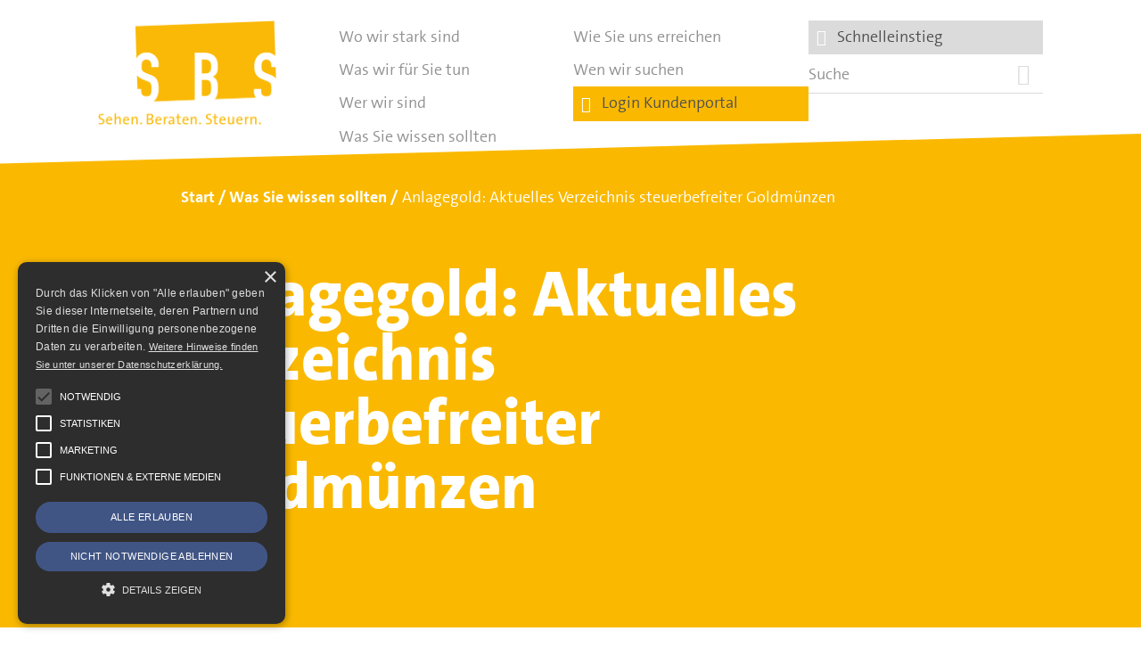

--- FILE ---
content_type: text/html; charset=UTF-8
request_url: https://www.sbsdresden.de/allgemeine-informationen/anlagegold-aktuelles-verzeichnis-steuerbefreiter-goldmuenzen/
body_size: 6338
content:
<!DOCTYPE html> <!--[if lt IE 7]><html class="no-js lt-ie9 lt-ie8 lt-ie7" lang="de"><![endif]--> <!--[if IE 7]><html class="no-js lt-ie9 lt-ie8" lang="de"><![endif]--> <!--[if IE 8]><html class="no-js lt-ie9" lang="de" ><![endif]--> <!--[if gt IE 8]><!--><html class="no-js" lang="de" ><!--<![endif]--><head><meta charset="utf-8"><meta http-equiv="X-UA-Compatible" content="IE=edge"><meta name="viewport" content="width=device-width, initial-scale=1.0"><meta name="facebook-domain-verification" content="oh0nijzp76y7z2la7bj37hhvywl8z9" /><link rel="apple-touch-icon" sizes="180x180" href="https://www.sbsdresden.de/apple-touch-icon.png"><link rel="icon" type="image/png" sizes="32x32" href="https://www.sbsdresden.de/favicon-32x32.png"><link rel="icon" type="image/png" sizes="16x16" href="https://www.sbsdresden.de/favicon-16x16.png"><link rel="manifest" href="https://www.sbsdresden.de/site.webmanifest"><link rel="mask-icon" href="https://www.sbsdresden.de/safari-pinned-tab.svg" color="#5bbad5"><meta name="msapplication-TileColor" content="#da532c"><meta name="theme-color" content="#ffffff"><meta name='robots' content='index, follow, max-image-preview:large, max-snippet:-1, max-video-preview:-1' /><title>Anlagegold: Aktuelles Verzeichnis steuerbefreiter Goldmünzen - SBS Dresden</title><link rel="canonical" href="https://www.sbsdresden.de/allgemeine-informationen/anlagegold-aktuelles-verzeichnis-steuerbefreiter-goldmuenzen/" /><meta property="og:locale" content="de_DE" /><meta property="og:type" content="article" /><meta property="og:title" content="Anlagegold: Aktuelles Verzeichnis steuerbefreiter Goldmünzen - SBS Dresden" /><meta property="og:description" content="Die Liste der Goldmünzen, die für das Jahr 2022 die Kriterien der Mehrwertsteuersystem-Richtlinie erfüllen, wurde von der Europäischen Kommission am 03.11.2021 im Amtsblatt der EU veröffentlicht. Am 15.12.2021 hat die Europäische Kommission zudem eine Berichtigung der deutschen Sprachfassung dieser Liste im Amtsblatt der EU bekanntgegeben. Das Bundesfinanzministerium hat einen Abdruck dieser Liste sowie einen Abdruck der Berichtigung der deutschen Sprachfassung veröffentlicht." /><meta property="og:url" content="https://www.sbsdresden.de/allgemeine-informationen/anlagegold-aktuelles-verzeichnis-steuerbefreiter-goldmuenzen/" /><meta property="og:site_name" content="SBS Dresden" /><meta property="article:publisher" content="https://www.facebook.com/sbsdresden/" /><meta property="article:modified_time" content="2022-04-11T12:36:44+00:00" /><meta property="og:image" content="https://www.sbsdresden.de/files/2021/02/logo_sbsdresden.png" /><meta property="og:image:width" content="600" /><meta property="og:image:height" content="600" /><meta property="og:image:type" content="image/png" /><meta name="twitter:card" content="summary_large_image" /> <script type="application/ld+json" class="yoast-schema-graph">{"@context":"https://schema.org","@graph":[{"@type":"WebPage","@id":"https://www.sbsdresden.de/allgemeine-informationen/anlagegold-aktuelles-verzeichnis-steuerbefreiter-goldmuenzen/","url":"https://www.sbsdresden.de/allgemeine-informationen/anlagegold-aktuelles-verzeichnis-steuerbefreiter-goldmuenzen/","name":"Anlagegold: Aktuelles Verzeichnis steuerbefreiter Goldmünzen - SBS Dresden","isPartOf":{"@id":"https://www.sbsdresden.de/#website"},"datePublished":"2022-03-14T17:31:34+00:00","dateModified":"2022-04-11T12:36:44+00:00","breadcrumb":{"@id":"https://www.sbsdresden.de/allgemeine-informationen/anlagegold-aktuelles-verzeichnis-steuerbefreiter-goldmuenzen/#breadcrumb"},"inLanguage":"de","potentialAction":[{"@type":"ReadAction","target":["https://www.sbsdresden.de/allgemeine-informationen/anlagegold-aktuelles-verzeichnis-steuerbefreiter-goldmuenzen/"]}]},{"@type":"BreadcrumbList","@id":"https://www.sbsdresden.de/allgemeine-informationen/anlagegold-aktuelles-verzeichnis-steuerbefreiter-goldmuenzen/#breadcrumb","itemListElement":[{"@type":"ListItem","position":1,"name":"Home","item":"https://www.sbsdresden.de/"},{"@type":"ListItem","position":2,"name":"Anlagegold: Aktuelles Verzeichnis steuerbefreiter Goldmünzen"}]},{"@type":"WebSite","@id":"https://www.sbsdresden.de/#website","url":"https://www.sbsdresden.de/","name":"SBS Dresden","description":"SBS Richter, Trenner &amp; Kollegen GmbH Steuerberatungsgesellschaft","publisher":{"@id":"https://www.sbsdresden.de/#organization"},"potentialAction":[{"@type":"SearchAction","target":{"@type":"EntryPoint","urlTemplate":"https://www.sbsdresden.de/?s={search_term_string}"},"query-input":{"@type":"PropertyValueSpecification","valueRequired":true,"valueName":"search_term_string"}}],"inLanguage":"de"},{"@type":"Organization","@id":"https://www.sbsdresden.de/#organization","name":"SBS Hartmann + Trenner + Richter GmbH Steuerberatungsgesellschaft","url":"https://www.sbsdresden.de/","logo":{"@type":"ImageObject","inLanguage":"de","@id":"https://www.sbsdresden.de/#/schema/logo/image/","url":"https://www.sbsdresden.de/files/2021/02/logo_sbsdresden.png","contentUrl":"https://www.sbsdresden.de/files/2021/02/logo_sbsdresden.png","width":600,"height":600,"caption":"SBS Hartmann + Trenner + Richter GmbH Steuerberatungsgesellschaft"},"image":{"@id":"https://www.sbsdresden.de/#/schema/logo/image/"},"sameAs":["https://www.facebook.com/sbsdresden/","https://de.linkedin.com/company/sbs-hartmann-trenner-richter-gmbh-steuerberatungsgesellschaft"]}]}</script> <link rel='dns-prefetch' href='//cdn.cookie-script.com' /><link rel="alternate" title="oEmbed (JSON)" type="application/json+oembed" href="https://www.sbsdresden.de/wp-json/oembed/1.0/embed?url=https%3A%2F%2Fwww.sbsdresden.de%2Fallgemeine-informationen%2Fanlagegold-aktuelles-verzeichnis-steuerbefreiter-goldmuenzen%2F" /><link rel="alternate" title="oEmbed (XML)" type="text/xml+oembed" href="https://www.sbsdresden.de/wp-json/oembed/1.0/embed?url=https%3A%2F%2Fwww.sbsdresden.de%2Fallgemeine-informationen%2Fanlagegold-aktuelles-verzeichnis-steuerbefreiter-goldmuenzen%2F&#038;format=xml" /><style id='wp-img-auto-sizes-contain-inline-css'>img:is([sizes=auto i],[sizes^="auto," i]){contain-intrinsic-size:3000px 1500px}
/*# sourceURL=wp-img-auto-sizes-contain-inline-css */</style><style id='classic-theme-styles-inline-css'>/*! This file is auto-generated */
.wp-block-button__link{color:#fff;background-color:#32373c;border-radius:9999px;box-shadow:none;text-decoration:none;padding:calc(.667em + 2px) calc(1.333em + 2px);font-size:1.125em}.wp-block-file__button{background:#32373c;color:#fff;text-decoration:none}
/*# sourceURL=/wp-includes/css/classic-themes.min.css */</style><link rel='stylesheet' id='framework-styles-css' href='https://www.sbsdresden.de/wp-content/cache/autoptimize/css/autoptimize_single_88d4e4d2cfd0a89475321ffb4172ec9e.css' media='all' /><link rel='stylesheet' id='style-css' href='https://www.sbsdresden.de/wp-content/cache/autoptimize/css/autoptimize_single_adf7a72ca4e21d4aa51f6f73772f3063.css' media='all' /><link rel='stylesheet' id='custom-styles-css' href='https://www.sbsdresden.de/wp-content/cache/autoptimize/css/autoptimize_single_1f0f098739efd5b025afff7de7385c41.css' media='all' /><link rel='stylesheet' id='cookie_style-css' href='https://www.sbsdresden.de/wp-content/cache/autoptimize/css/autoptimize_single_bf699a8c72618458af95808db97eabeb.css' media='all' /><link rel='stylesheet' id='no_bootstrap-css' href='https://www.sbsdresden.de/wp-content/cache/autoptimize/css/autoptimize_single_4ba4bde3bf85954f3c7c1d49da31ded9.css' media='all' /> <script src="https://www.sbsdresden.de/wp-includes/js/jquery/jquery.min.js" id="jquery-core-js"></script> <script src="https://www.sbsdresden.de/wp-includes/js/jquery/jquery-migrate.min.js" id="jquery-migrate-js"></script> <script src="https://www.sbsdresden.de/wp-content/cache/autoptimize/js/autoptimize_single_c4830dbd4e7f455e05734131f2050b33.js" id="cookie_main_js-js"></script> <link rel="https://api.w.org/" href="https://www.sbsdresden.de/wp-json/" />  <script type="text/javascript">var _paq = _paq || [];
	_paq.push(['trackPageView']);
	_paq.push(['enableLinkTracking']);
	(function() {
		var u="//matomo.sbsdresden.de/";
		_paq.push(['setTrackerUrl', u+'piwik.php']);
		_paq.push(['setSiteId', '1']);
		var d=document, g=d.createElement('script'), s=d.getElementsByTagName('script')[0];
		g.type='text/javascript'; g.async=true; g.defer=true; g.src=u+'piwik.js'; s.parentNode.insertBefore(g,s);
	})();</script>    <script type="text/plain" data-cookiescript="accepted" data-cookiecategory="targeting">!function(f,b,e,v,n,t,s)
	{if(f.fbq)return;n=f.fbq=function(){n.callMethod?
	n.callMethod.apply(n,arguments):n.queue.push(arguments)};
	if(!f._fbq)f._fbq=n;n.push=n;n.loaded=!0;n.version='2.0';
	n.queue=[];t=b.createElement(e);t.async=!0;
	t.src=v;s=b.getElementsByTagName(e)[0];
	s.parentNode.insertBefore(t,s)}(window, document,'script',
	'https://connect.facebook.net/en_US/fbevents.js');
	fbq('init', '839326744534300');
	fbq('track', 'PageView');</script> </head><body class="wp-singular na5108mandant-template-default single single-na5108mandant postid-4673 wp-theme-sbsdresden"> <noscript><img src="//matomo.sbsdresden.de/piwik.php?idsite=1" style="border:0;" alt=""></noscript> <noscript> <img height="1" width="1" style="display:none" src="https://www.facebook.com/tr?id=839326744534300&ev=PageView&noscript=1"/> </noscript><div class="wrapper" id="siteTop"> <a href="#" class="button pull-right toggle-navigation" data-toggle=".page-navigation-container"><i class="ion-navicon"></i></a><header class="page-header clearfix global_slant_bottom_left_white"><div class="logo-container pull-left"> <a class="logo" href="https://www.sbsdresden.de" title="SBS Richter, Trenner &amp; Kollegen GmbH Steuerberatungsgesellschaft"><span></span><strong>SBS Dresden</strong></a></div><div class="page-navigation-container"><div class="container"><nav class="page-navigation pull-right col-xs-6 col-sm-9 col-md-9"><ul class="navigation"><li class="page_item page-item-7 page_item_has_children"><a href="https://www.sbsdresden.de/wo-wir-stark-sind/">Wo wir stark sind</a></li><li class="page_item page-item-8 page_item_has_children"><a href="https://www.sbsdresden.de/was-wir-fuer-sie-tun/">Was wir für Sie tun</a></li><li class="page_item page-item-9"><a href="https://www.sbsdresden.de/wer-wir-sind/">Wer wir sind</a></li><li class="page_item page-item-10 page_item_has_children"><a href="https://www.sbsdresden.de/was-sie-wissen-sollten/">Was Sie wissen sollten</a></li><li class="page_item page-item-11"><a href="https://www.sbsdresden.de/wie-sie-uns-erreichen/">Wie Sie uns erreichen</a></li><li class="page_item page-item-4940"><a href="https://www.sbsdresden.de/wen-wir-suchen/">Wen wir suchen</a></li><li class="login-link"><a href="https://portal.sbsdresden.de" target="_blank"><i class="ion-ios-unlocked"></i> &nbsp; Login Kundenportal</a></li><li class="login-link secondary"><a class="sbs-modal" href="https://portal.sbsdresden.de"><i class="ion-link"></i> &nbsp; Schnelleinstieg</a></li><li class="search-container right"><form class="searchform clearfix" action="https://www.sbsdresden.de" method="get" role="search"><div class="col-xs-9 alpha"> <input type="text" name="s" size="16" class="searchword" required="required" value="" placeholder="Suche"></div> <button type="submit" class="button col-xs-2 pull-right" title="Suchen"><i class="ion-ios-search-strong"></i></button></form></li></ul></nav></div></div><div class="container "><ol id="breadcrumb" class="breadcrumb" itemscope itemtype="https://schema.org/BreadcrumbList" aria-label="breadcrumb"><li class="breadcrumb-item" itemscope itemtype="https://schema.org/ListItem" itemprop="itemListElement"> <a href="https://www.sbsdresden.de" class="" itemscope itemtype="https://schema.org/WebPage" itemprop="item" itemid="https://www.sbsdresden.de"><span itemprop="name">Start</span></a><meta itemprop="position" content="1" /></li><li class="breadcrumb-item" itemscope itemtype="https://schema.org/ListItem" itemprop="itemListElement"><span class="breadcrumb-item active" itemprop="name" aria-current="page"><a href="https://www.sbsdresden.de/was-sie-wissen-sollten/" class="" itemscope itemtype="https://schema.org/WebPage" itemprop="item" itemid="https://www.sbsdresden.de/was-sie-wissen-sollten/"><span itemprop="name">Was Sie wissen sollten</span></a></span></li><li class="breadcrumb-item" itemscope itemtype="https://schema.org/ListItem" itemprop="itemListElement"><span class="breadcrumb-item active" itemprop="name" aria-current="page">Anlagegold: Aktuelles Verzeichnis steuerbefreiter Goldmünzen</span></li></ol></div></header> <a id="top" class="anchor"></a><main class="clearfix page-content post-4673 na5108mandant type-na5108mandant status-publish hentry na5108mandant_category-kapitalanleger na5108mandant_category-umsatzsteuer"> <a id="content" class="anchor"></a><header class="content-header"><div class="header-headline-container"><div class="header-headline"><div class="container"><div class="row"><div class="clearfix col-xs-12 col-lg-push-1 col-md-9"><h1>Anlagegold: Aktuelles Verzeichnis steuerbefreiter Goldmünzen</h1></div></div></div></div></div></header><div class="content-main clearfix"><div class="clearfix global_slant_top_right_white"><div class="container"><div class="row"> <br><div class="col-xs-12 col-sm-8 col-lg-7 col-lg-offset-1 clearfix"><div data-animations="fadeInLeft" data-animation-when-visible="true" data-animation-delay="0.5s" class="clearfix animate-plus"> <br><br><article class="clearfix count-1 post-4673 na5108mandant type-na5108mandant status-publish hentry na5108mandant_category-kapitalanleger na5108mandant_category-umsatzsteuer"><p>Die Liste der Goldm&uuml;nzen, die f&uuml;r das Jahr 2022 die Kriterien der Mehrwertsteuersystem-Richtlinie erf&uuml;llen, wurde von der Europ&auml;ischen Kommission am 03.11.2021 im Amtsblatt der EU ver&ouml;ffentlicht. Am 15.12.2021 hat die Europ&auml;ische Kommission zudem eine Berichtigung der deutschen Sprachfassung dieser Liste im Amtsblatt der EU bekanntgegeben. Das Bundesfinanzministerium hat einen Abdruck dieser Liste sowie einen Abdruck der Berichtigung der deutschen Sprachfassung ver&ouml;ffentlicht.</p><p>Sofern Goldm&uuml;nzen nicht in der Liste enthalten sind, sollte gepr&uuml;ft werden, ob die Voraussetzungen f&uuml;r die Behandlung der Goldm&uuml;nzen als Anlagegold trotzdem erf&uuml;llt sind. Daf&uuml;r ist der Metallwert anhand des aktuellen Tagespreises f&uuml;r Gold zu ermitteln. Ma&szlig;geblich ist der von der Londoner B&ouml;rse festgestellte Tagespreis (Nachmittags-Fixing) f&uuml;r die Feinunze Gold.</p><p>Hinweis: F&uuml;r Ums&auml;tze mit Anlagegold existiert seit dem Steuerbereinigungsgesetz 1999 eine umsatzsteuerliche Sonderregelung mit einer Steuerbefreiung, auf die jedoch bei einem Umsatz mit einem anderen Unternehmer verzichtet werden kann. Der Vorsteuerabzug ist f&uuml;r die Lieferung von Anlagegold trotz der Befreiung nicht vollst&auml;ndig ausgeschlossen, sondern f&uuml;r bestimmte Arten von Vorums&auml;tzen gesetzlich zul&auml;ssig.</p><table border="0"><tr valign="top"><td><em>Information f&uuml;r: </em></td><td><em>Kapitalanleger</em></td></tr><tr valign="top"><td><em>zum Thema: </em></td><td><em>Umsatzsteuer</em></td></tr></table><p>(aus: Ausgabe 03/2022)</p></article><hr /><footer> <a href="https://www.sbsdresden.de/was-sie-wissen-sollten/" class="button">alle Neuigkeiten</a></footer></div><div class="clear"></div></div></div></div></div></div></main></div><div class="container" id="organization"><footer class="page-footer clearfix" itemscope itemtype="https://schema.org/LocalBusiness"><div class="center social-links"><p> <a href="https://de.linkedin.com/company/sbs-hartmann-trenner-richter-gmbh-steuerberatungsgesellschaft" class="ion-social-linkedin icon-large" title="SBS Dresden:  LinkedIn" itemprop="sameAs"></a> <a href="https://www.facebook.com/sbsdresden/" class="" title="SBS Dresden:  Facebook" itemprop="sameAs"><span class="fa fa-facebook-square icon-large" aria-hidden="true"></span></a> <a href="https://www.instagram.com/sbsdresden/" class="ion-social-instagram icon-large" title="SBS Dresden:  Instagram" itemprop="sameAs"></a></p><hr></div><div class="row"><div class="col-xs-2 col-sm-1 copy"> <strong itemprop="name">SBS</strong> <span itemprop="description" content="Steuerberatung, Unternehmensberatung und Rechnungswesen mit präventiver und ganzheitlicher Gestaltungsberatung."></span><link itemprop="url" href="https://www.sbsdresden.de" /></div><div class="col-xs-10 col-sm-11"><div class="row"><div class="col-xs-12 col-sm-6 col-md-4"><p itemprop="legalName">SBS Richter, Trenner &amp; Kollegen GmbH Steuerberatungsgesellschaft</p> <address itemprop="address" itemscope itemtype="https://schema.org/PostalAddress"> <span itemprop="streetAddress">Hohe Straße 55</span><br> <span itemprop="postalCode">01187</span> <span itemprop="addressLocality">Dresden</span><br> <span itemprop="addressRegion" content="Saxony"></span> <span itemprop="addressCountry" content="Germany"></span> </address></div><div class="col-xs-12 col-sm-6 col-md-4"> Telefon: <span itemprop="telephone">+49 (0) 351 - 87 32 60</span><br> Telefax: <span itemprop="faxNumber">+49 (0) 351 - 87 32 699</span><br> <br><strong>E-Mail: <a itemprop="email" href="mailto:kanzlei@sbsdresden.de">kanzlei@sbsdresden.de</a></strong><br><link itemprop="hasMap" href="https://www.google.de/maps/place/SBS+Hartmann,+Brodt+%26+Collegen+Steuerberatungsgesellschaft+mbH/@51.036513,13.7145438,15z/data=!4m12!1m6!3m5!1s0x4709c58ff6624821:0xe00c92e382c63ba3!2sSBS+Hartmann,+Brodt+%26+Collegen+Steuerberatungsgesellschaft+mbH!8m2!3d51.03457!4d13.71699!3m4!1s0x4709c58ff6624821:0xe00c92e382c63ba3!8m2!3d51.03457!4d13.71699" /><link itemprop="logo" href="https://www.sbsdresden.de/wp-content/themes/sbsdresden/images/logo_sbsdresden.png" /><link itemprop="image" href="https://www.sbsdresden.de/wp-content/themes/sbsdresden/images/logo_sbsdresden.png" /><div itemprop="geo" itemscope itemtype="https://schema.org/GeoCoordinates"><meta itemprop="latitude" content="51.03457" /><meta itemprop="longitude" content="13.71699" /></div> <span itemprop="taxID" content="DE 140300538"></span></div><div class="col-xs-12 col-md-4 right"><ul class="navigation"><li class="page_item page-item-6072"><a href="https://www.sbsdresden.de/service/est-helfer-ihre-einkommensteuer-checkliste/">ESt-Helfer</a></li><li class="page_item page-item-42"><a href="https://www.sbsdresden.de/">Start</a></li><li class="page_item page-item-13"><a href="https://www.sbsdresden.de/service/impressum/">Impressum</a></li><li class="page_item page-item-48"><a href="https://www.sbsdresden.de/service/datenschutz/">Datenschutz</a></li><li><a href="https://www.sbsdresden.de/service/datenschutz/#toc-cookies">Cookie-Einstellungen</a></li></ul></div></div></div></div></footer></div><div class="modal fade sbs-modal-content-sm" role="dialog"><div class="modal-dialog"><div class="modal-content"><div class="modal-header"> <span class="ion-ios-link"></span> Schnelleinstieg</div><div class="modal-body"><div class="left"><p> <a href="https://www.sbsdresden.de/service/est-helfer-ihre-einkommensteuer-checkliste/" class="global_with_icon_arrow_right"><span class="ion-link global_colored icon-medium" aria-hidden="true"></span> <strong>ESt-Helfer - Ihre Einkommensteuer-Checkliste</strong></a><br></p><p> <a href="https://www.sbsdresden.de/wie-sie-uns-erreichen/" class="global_with_icon_arrow_right"><span class="ion-link global_colored icon-medium" aria-hidden="true"></span> <strong>Wie Sie uns erreichen</strong></a><br></p><hr><p> <a href="https://sbsdresden.fastdocs.app/" target="_blank" class="global_with_icon_arrow_right"><span class="ion-ios-world-outline global_colored icon-medium" aria-hidden="true"></span> <strong>Fastdocs Personalfragebögen</strong></a><br></p><p> <a href="https://duo.datev.de/" target="_blank" class="global_with_icon_arrow_right"><span class="ion-ios-world-outline global_colored icon-medium" aria-hidden="true"></span> <strong>DATEV Unternehmen online - Anwendung starten und Hilfe</strong></a><br></p><p> <a href="https://apps.datev.de/mytax/" target="_blank" class="global_with_icon_arrow_right"><span class="ion-ios-world-outline global_colored icon-medium" aria-hidden="true"></span> <strong>DATEV Meine Steuern</strong></a></p></div></div><div class="modal-footer"> <button type="submit" class="btn btn-default btn-default pull-right small" data-dismiss="modal">Schließen</button></div></div></div></div> <a href="#siteTop" class="scrollToAnchor toTop" title="Hoch"><span class="ion-chevron-up" aria-hidden="true"></span></a> <script type="speculationrules">{"prefetch":[{"source":"document","where":{"and":[{"href_matches":"/*"},{"not":{"href_matches":["/wp-*.php","/wp-admin/*","/files/*","/wp-content/*","/wp-content/plugins/*","/wp-content/themes/sbsdresden/*","/*\\?(.+)"]}},{"not":{"selector_matches":"a[rel~=\"nofollow\"]"}},{"not":{"selector_matches":".no-prefetch, .no-prefetch a"}}]},"eagerness":"conservative"}]}</script> <noscript><style>.lazyload{display:none;}</style></noscript><script data-noptimize="1">window.lazySizesConfig=window.lazySizesConfig||{};window.lazySizesConfig.loadMode=1;</script><script async data-noptimize="1" src='https://www.sbsdresden.de/wp-content/plugins/autoptimize/classes/external/js/lazysizes.min.js'></script><script src="https://www.sbsdresden.de/wp-includes/js/dist/hooks.min.js" id="wp-hooks-js"></script> <script src="https://www.sbsdresden.de/wp-includes/js/dist/i18n.min.js" id="wp-i18n-js"></script> <script id="wp-i18n-js-after">wp.i18n.setLocaleData( { 'text direction\u0004ltr': [ 'ltr' ] } );
//# sourceURL=wp-i18n-js-after</script> <script src="https://www.sbsdresden.de/wp-content/cache/autoptimize/js/autoptimize_single_96e7dc3f0e8559e4a3f3ca40b17ab9c3.js" id="swv-js"></script> <script id="contact-form-7-js-translations">( function( domain, translations ) {
	var localeData = translations.locale_data[ domain ] || translations.locale_data.messages;
	localeData[""].domain = domain;
	wp.i18n.setLocaleData( localeData, domain );
} )( "contact-form-7", {"translation-revision-date":"2025-10-26 03:28:49+0000","generator":"GlotPress\/4.0.3","domain":"messages","locale_data":{"messages":{"":{"domain":"messages","plural-forms":"nplurals=2; plural=n != 1;","lang":"de"},"This contact form is placed in the wrong place.":["Dieses Kontaktformular wurde an der falschen Stelle platziert."],"Error:":["Fehler:"]}},"comment":{"reference":"includes\/js\/index.js"}} );
//# sourceURL=contact-form-7-js-translations</script> <script id="contact-form-7-js-before">var wpcf7 = {
    "api": {
        "root": "https:\/\/www.sbsdresden.de\/wp-json\/",
        "namespace": "contact-form-7\/v1"
    },
    "cached": 1
};
//# sourceURL=contact-form-7-js-before</script> <script src="https://www.sbsdresden.de/wp-content/cache/autoptimize/js/autoptimize_single_2912c657d0592cc532dff73d0d2ce7bb.js" id="contact-form-7-js"></script> <script src="https://www.sbsdresden.de/wp-content/cache/autoptimize/js/autoptimize_single_f32f85aa018774be7171981b362ae984.js" id="framework-scripts-js"></script> <script src="https://www.sbsdresden.de/wp-content/cache/autoptimize/js/autoptimize_single_adffeec4be785b24d8709d912c996c9f.js" id="main-scripts-js"></script> <script src="//cdn.cookie-script.com/s/a3853f0ba733eec0ea42711ad0daf240.js" id="cookie-script-js"></script> </body></html>

--- FILE ---
content_type: text/css
request_url: https://www.sbsdresden.de/wp-content/cache/autoptimize/css/autoptimize_single_1f0f098739efd5b025afff7de7385c41.css
body_size: 2519
content:
.slick-dots li button:before,.main-content a.pagelink:after{display:inline-block;font-family:"Ionicons" !important;speak:none;font-style:normal;font-weight:400;font-variant:normal;text-transform:none;text-rendering:auto;line-height:1;-webkit-font-smoothing:antialiased;-moz-osx-font-smoothing:grayscale}.slick-dots li button:before{content:"\f401"}.slick-dots li.slick-active button:before{content:"\f21b"}.main-content a.pagelink:after{content:"\f3d3"}.page-header{z-index:2}.logo-container a.logo{width:200px}.logo-container a.logo span{background-size:contain}input.form-control{padding-left:0}form .wpcf7-list-item [type=checkbox]{vertical-align:initial;margin-right:.5rem}form textarea{height:5rem;padding-left:0}form .wpcf7-acceptance,form .wpcf7-checkbox{color:#909090}form .wpcf7-not-valid-tip{color:red}form .hidden-fields-container{display:none}.main-content a.pagelink{background-color:#fbefc5;padding-left:.25rem;padding-right:.25rem}.main-content a.pagelink:after{padding-left:.5rem}.main-content .headline-lined:before,.main-content>h2:before{content:'';display:block;width:80px;height:.5rem;border-top:1px solid #fab900}.main-content>h2:not(:first-child):before{margin-top:2rem}.list-container .row{display:flex;flex-wrap:wrap}[class*=ion-]{vertical-align:middle}blockquote{padding:0}.icon-medium{font-size:1.5rem}.icon-large{font-size:3.5rem}.negative-top{margin-top:0}.negative-bottom{margin-bottom:-2rem}.margin-bottom{margin-bottom:2rem !important}.padding-right{padding-right:2rem !important}.stretched-link:before{content:'';position:absolute;left:0;bottom:0;right:0;top:0}.outside{margin-left:calc((1060px - 100vw)/2);margin-right:calc((1060px - 100vw)/2)}@media (max-width:1080px){.outside{margin-left:-30px;margin-right:-30px}}.icon-underlined:before{display:block}.icon-underlined:after{content:'';display:inline-block;color:#fff;border-top:1px solid #505050;padding:0 2rem 1rem}.startslider{margin-bottom:-1rem}.login-link{background-color:#fab900;padding-left:.5rem;padding-right:.5rem;margin-bottom:.5rem}.login-link.secondary{background-color:#dbdbdb}.login-link a{color:#505050 !important}.login-link i{color:#fff}.social-links{margin-bottom:1rem}.social-links a{padding:0 .5rem;margin:0 .5rem;display:inline-block;line-height:1;vertical-align:middle}.social-links .ion-social-linkedin{color:#0e76a8}.social-links .ion-social-facebook,.social-links .fa-facebook-square{color:#3b5998}.social-links .fa-facebook-square{font-size:3.1rem;vertical-align:.4rem}.social-links .ion-social-youtube{color:#c4302b}.social-links .ion-social-instagram{color:#8a3ab9}.needs-container{display:grid;gap:20px;grid-auto-columns:auto;grid-template-columns:1fr 1fr;grid-auto-flow:dense}@media (max-width:991px){.needs-container{margin-top:1rem}}@media (max-width:460px){.needs-container{grid-template-columns:1fr}}.needs-item-container .teaser-item{padding:1rem;background-color:#fab900;margin-bottom:.75rem;cursor:pointer}.needs-item-container .teaser-item h3{margin-bottom:0}.needs-item-container .teaser-item .icon-container{display:flex;justify-content:space-between;align-items:end}.needs-item-container .teaser-item .toggle{color:#fff}.needs-item-container .teaser-item .icon-large{color:#ffd153}.needs-item-container .teaser-item.active .toggle .title{display:none}.needs-item-container .teaser-item.active .toggle .ion-plus:before{content:"\f12a"}.needs-item-container .teaser-item.inactive{background-color:#dbdbdb}.needs-item-container .teaser-item.inactive .icon-large{color:#fff}.needs-container .content-item{display:none;grid-column:1/3}@media (max-width:460px){.needs-container .content-item{grid-column:1}}.needs-container .content-item .benefits-list{padding-top:0}.needs-container .content-item .pages-list{list-style:none;padding-left:0;padding-top:0}.benefits-list.row{display:flex;flex-wrap:wrap}.list-content-container.type-team,.list-content-container{padding-bottom:0}.list-content-container[data-layout=filter]{padding-top:0}.list-content-container[data-layout=filter] .teaser-item-container{display:none;padding-top:2rem}.benefits-linklist{margin-bottom:2rem}.benefits-linklist li{padding-right:1rem;padding-bottom:1rem}.benefits-linklist .button span{color:#fab900;padding-left:.5rem}.benefits-linklist .button.active{background-color:#fab900;border-color:#ffd153}.benefits-linklist .button.active span{color:#ffd153}.benefits-linklist .button.active span:before{content:"\f128"}.teamslider .item-content{padding:0 22px}.teamslider .item-image{padding-right:1px}.teamslider .item-image img{margin-right:0;margin-left:auto;max-width:255px}.teamslider .slick-arrow:before{color:#fff;font-size:3rem}.teamslider .slick-prev{left:1rem}.teamslider .slick-next{right:1rem}.team-list-container.style-sidebar{padding:1rem 1rem 0;margin-bottom:2rem;border:1px solid #fab900}.page-list-container p.item-container{margin-bottom:.5rem}.post-list-container{margin-left:-10px;margin-right:-10px}.map-list-container{z-index:1;position:relative}.map-list-container h2{color:#fab900 !important}.list-content-container.type-map .container-outer .list-content-header{right:3rem}@media only screen and (max-width:991px){.start-map-container{display:none !important}.start-map-container.respo{display:block !important;height:auto}.panel-grid .start-map-container.respo{margin-bottom:-4rem;margin-top:-6rem}.panel-grid .container-outer.map-list-container{position:absolute;max-width:100%;top:0}.list-content-container.type-map .container-outer .list-content-header{right:0 !important}.start-map-container.respo img{width:100%}}.toc-list{padding-top:0}.social-sharing li{padding-left:1rem}.social-sharing li .fa-xing{vertical-align:middle;font-size:2.75em}.list-content-container[data-layout=share]{padding:0}.breadcrumb{position:absolute;left:9.5%;bottom:-5rem;list-style:none;padding:0;z-index:2}@media (max-width:992px){.breadcrumb{left:30px;bottom:-10rem}}.has-post-thumbnail .breadcrumb{text-shadow:1px 1px 5px #000}.breadcrumb .breadcrumb-item{display:inline-block}.breadcrumb .breadcrumb-item a{color:#fff;font-family:'TheSans_B2_700',Arial,Verdana,sans-serif}.has-post-thumbnail .breadcrumb .breadcrumb-item a{color:#fab900}.breadcrumb .breadcrumb-item a:after{content:' / ' !important;padding-right:.25rem}.breadcrumb .breadcrumb-item .active{color:#fff}.toTop{background-color:#fab900;color:#fff;opacity:0;font-size:1.75rem;position:fixed;z-index:1;bottom:5rem;right:1.4rem;height:3rem;width:3rem;border-radius:50%;border:1px solid;display:flex;align-items:center;justify-content:center;transition:all .25s}body.scrolledOutHeader .toTop{opacity:1}body.page .has-post-thumbnail .content-header .header-headline-container .header-headline{padding:6rem 1rem 5rem;top:0}body.page .has-post-thumbnail .content-header .header-headline-container .image{height:500px}body.page .has-post-thumbnail .content-header .header-headline-container .image img{object-fit:cover;width:100%;height:100%}body.blog .image{position:absolute;top:0;left:0;right:0}body.blog .content-header .header-headline-container .image img{width:100%}body.blog .content-header .header-headline-container .header-headline{position:relative}.content-sidebar>section{padding-left:2rem}@media (max-width:767px){.content-sidebar>section{padding-left:0}}.widget_efna-icon-sowidget .item-container{display:block}.widget_efna-icon-sowidget .item-title{font-family:'TheSans_B2_400',Arial,Verdana,sans-serif;display:block;margin-top:-.5rem;margin-bottom:-.5rem}.page-footer{margin-top:2rem}.content-footer{margin-top:1rem}.background-gray,.row_background-row-background-gray>div{background-color:#eee}.row_background-row-background-orange>div{background-color:#fab900}.row_background-row-background-white>div{background-color:#fff}.has-row_slanted{z-index:1;position:relative}.gallery.gallery-size-full .slick-dots,.has-row_slanted.row_slanted-slanted_left>.panel-row-style{clip-path:polygon(0 2rem,100% 0,100% 100%,0 100%)}.has-row_slanted.row_slanted-slanted_right>.panel-row-style{clip-path:polygon(0 0,100% 2rem,100% 100%,0% 100%)}@media (max-width:600px){.gallery.gallery-size-full .slick-dots,.has-row_slanted.row_slanted-slanted_left>.panel-row-style{clip-path:polygon(0 1rem,100% 0,100% 100%,0 100%)}.has-row_slanted.row_slanted-slanted_right>.panel-row-style{clip-path:polygon(0 0,100% 1rem,100% 100%,0% 100%)}}.has-row_slanted:not(.row_slanted-none){margin-top:-2rem}.has-row_slanted:not(.row_slanted-none)>.panel-row-style{padding-top:4rem}.has-row_slanted>.panel-row-style{padding-bottom:4rem}.has-row_slanted.row_topspace-1>.panel-row-style{padding-top:0}.has-row_slanted.row_bottomspace-1.panel-no-style,.has-row_slanted.row_bottomspace-1.panel-has-style>.panel-row-style{padding-bottom:0}.has-row_slanted.panel-no-style{padding-bottom:4rem}.has-row_slanted>.panel-row-style .gallery.gallery-size-full{margin-top:-4rem;margin-bottom:-4rem;padding-bottom:4rem}.row_background-row-background-gray figure .global_slant_image.global_slant_color_white,.background-gray figure .global_slant_image.global_slant_color_white{background-color:#eee}.row_background-row-background-orange .global_colored,.global_slant_top_left_yellow .icon-underlined:before,.global_slant_top_right_yellow .icon-underlined:before,.global_slant_bottom_left_yellow .icon-underlined:before,.global_slant_bottom_right_yellow .icon-underlined:before,.global_slant_top_left_yellow:not(.background-gray) .global_colored,.global_slant_top_right_yellow:not(.background-gray) .global_colored,.global_slant_bottom_left_yellow:not(.background-gray) .global_colored,.global_slant_bottom_right_yellow:not(.background-gray) .global_colored{color:#fff}.row_background-row-background-orange .headline-lined:before{border-color:inherit}figure .global_slant_image.global_slant_color_white:after{right:-1px}.gallery.slick-slider{margin:0}.gallery.gallery-size-full .slick-track .gallery-item img{width:100%}.gallery.gallery-size-full .slick-arrow:before{color:#fff;text-shadow:1px 1px 5px #000}.gallery.gallery-size-full .slick-prev{left:1rem}.gallery.gallery-size-full .slick-next{right:1rem}.gallery.gallery-size-full .slick-dots{bottom:0;background:#fff;padding:1.5rem 0 4rem}.slick-dots li,.slick-dots li button{width:1rem;height:1rem}.slick-dots li button:before{width:1rem;height:1rem;line-height:1rem;font-size:1rem;color:#dbdbdb !important;opacity:1 !important}.owl-carousel .slick-arrow:before{color:#fff}.owl-carousel .slick-prev{left:-3rem}@media (max-width:1024px){.owl-carousel .slick-prev{left:0}}.owl-carousel .slick-next{right:-3rem}@media (max-width:1024px){.owl-carousel .slick-next{right:0}}.slick-track .gallery-item{margin:0 auto}.slick-track .row,.slick-track figure,.slick-track figure .global_slant_image,.slick-track figure figcaption{margin-bottom:0}h1{margin-top:2rem}.has-background_image_attachment_fallback{color:#fff}.has-background_image_attachment_fallback h1{text-shadow:1px 1px 5px #000}.list-headline .likeh1{font-size:5rem;color:#ffd153}@media (max-width:600px){.list-headline .likeh1,h1,.likeh1{font-size:2rem}h2,.likeh2{font-size:1.5rem}}.panel-grid .so-parallax .simpleParallax,.panel-grid .so-parallax img[data-siteorigin-parallax]{width:100%;height:100%;object-fit:cover}@media (max-width:1024px){.panel-grid-cell-empty{display:none}.panel-grid-cell-mobile-last{width:100% !important;flex:1 !important;padding-left:11px}}@media (max-width:768px){.page-navigation-container{z-index:3}.content-header .header-headline-container .header-headline{color:#505050}}.content-main{overflow:hidden}.type-indi[data-layout=map] .iframe-wrapper{position:static;width:100%}.start-map-container{display:block;position:static !important;height:560px;width:100%;background-color:#fff;color:#505050}qxp-quix-list::part(tab){color:var(--primary-color)}.header-headline .button.global_with_icon_arrow_right{background-color:#fab900}

--- FILE ---
content_type: text/css
request_url: https://www.sbsdresden.de/wp-content/cache/autoptimize/css/autoptimize_single_bf699a8c72618458af95808db97eabeb.css
body_size: 35
content:
.iframe-wrapper{position:relative;display:block}.embed-responsive .iframe-wrapper,.wp-block-embed__wrapper .iframe-wrapper{position:static}.iframe-wrapper-info{color:initial;position:absolute;left:0;right:0;top:0;bottom:0;overflow:hidden;background-color:#eee;padding:1rem;display:-webkit-box;display:-ms-flexbox;display:flex;-webkit-box-align:center;-ms-flex-align:center;align-items:center;-webkit-box-pack:center;-ms-flex-pack:center;justify-content:center}.elementor .elementor-custom-embed .iframe-wrapper-info span{line-height:1}#cookiescript_injected{padding-top:25px !important}._CookieScriptReportPageCheckboxLabel{width:auto !important}.efna-cookie-item .efna-cookie-overlay{display:none}.efna-cookie-item.nocookies .efna-cookie-overlay{display:block;text-align:center;position:absolute;z-index:1;display:block;top:50%;left:50%;right:auto;bottom:auto;-webkit-transform:translate(-50%,-50%);-moz-transform:translate(-50%,-50%);-ms-transform:translate(-50%,-50%);transform:translate(-50%,-50%)}.efna-cookie-item.nocookies:after{content:'';position:absolute;left:0;top:0;right:0;bottom:0;background-color:rgba(255,255,255,.75)}.nocookies:before{content:'';position:absolute;left:0;top:0;right:0;bottom:0;background-color:rgba(255,255,255,.9)}.nocookies .efna-cookie-overlay{display:block;text-align:center;position:absolute;z-index:1;display:block;top:50%;left:50%;right:auto;bottom:auto;-webkit-transform:translate(-50%,-50%);-moz-transform:translate(-50%,-50%);-ms-transform:translate(-50%,-50%);transform:translate(-50%,-50%);color:#000}

--- FILE ---
content_type: text/css
request_url: https://www.sbsdresden.de/wp-content/cache/autoptimize/css/autoptimize_single_4ba4bde3bf85954f3c7c1d49da31ded9.css
body_size: -5
content:
.embedconsent-wrapper .bg-light{background-color:#f8f9fa !important}.embedconsent-wrapper.text-center{text-align:center}.embedconsent-wrapper .card{position:relative;display:flex;flex-direction:column;min-width:0;word-wrap:break-word;background-color:#fff;background-clip:border-box;border:1px solid rgba(0,0,0,.125)}.embedconsent-wrapper .card-header{padding:.75rem 1.25rem;margin-bottom:0;background-color:rgba(0,0,0,.03);border-bottom:1px solid rgba(0,0,0,.125)}.embedconsent-wrapper .card-body{flex:1 1 auto;min-height:1px;padding:1.25rem}.embedconsent-wrapper .btn{display:inline-block;font-weight:400;text-align:center;text-decoration:none;vertical-align:middle;user-select:none;background-color:transparent;border:1px solid transparent;border-top-color:transparent;border-right-color:transparent;border-bottom-color:transparent;border-left-color:transparent;padding:.375rem .75rem;font-size:1rem;line-height:1.5;transition:color .15s ease-in-out,background-color .15s ease-in-out,border-color .15s ease-in-out,box-shadow .15s ease-in-out}.embedconsent-wrapper .btn-primary{background-color:#50638f;color:#fff;box-shadow:inset 0 1px 0 rgba(255,255,255,.15),0 1px 1px rgba(0,0,0,.075)}.embedconsent-wrapper .d-none,.embedconsent-before.d-none{display:none !important}

--- FILE ---
content_type: application/x-javascript
request_url: https://www.sbsdresden.de/wp-content/cache/autoptimize/js/autoptimize_single_c4830dbd4e7f455e05734131f2050b33.js
body_size: 284
content:
(function($,root,undefined){$(function(){if((typeof CookieScript!=='undefined')&&jQuery.inArray('functionality',CookieScript.instance.currentState().categories)>-1){efna_editIFrames();efna_editFancyboxVideos();}
window.addEventListener('CookieScriptAccept',function(e){if(jQuery.inArray('functionality',e.detail.categories)>-1){efna_editIFrames();efna_editFancyboxVideos();}})
function efna_editIFrames(){if(jQuery('.iframe-wrapper-info').length>0){jQuery('.iframe-wrapper-info').hide();}}
function efna_editFancyboxVideos(){jQuery('[data-cookie-fancybox]').each(function(){var target=jQuery(this),href=target.data('cookie-href'),fancybox=target.data('cookie-fancybox');target.removeAttr('href').removeAttr('data-cookie-href').attr({'href':href}).removeAttr('data-cookie-fancybox').attr({'data-fancybox-type':fancybox}).removeClass('nocookies');})}
jQuery('.embedconsent-wrapper').on('click','.embedconsent-btn[data-consent-action="show"]',function(){jQuery('.embedconsent-reload').removeClass('d-none');setTimeout(()=>{if(CookieScript.instance.currentState().categories.indexOf('functionality')===-1){window.location.reload();}},500);});jQuery('.embedconsent-wrapper').on('click','.embedconsent-btn[data-consent-action="hide"]',function(){if(typeof CookieScript!=='undefined'&&CookieScript.instance.currentState().categories!==undefined){var consent_currentcategories=CookieScript.instance.currentState().categories;if(consent_currentcategories.indexOf('functionality')!==-1){var consent_currentcategories_reindex=consent_currentcategories.filter(function(e){return e!='functionality';});CookieScript.instance.acceptAction(consent_currentcategories_reindex);}}});window.addEventListener('CookieScriptAccept',function(event){run_consent_embed();});run_consent_embed();function run_consent_embed(){let hide_external=true;if(jQuery('.embedconsent-shortcode').length&&typeof CookieScript!=='undefined'&&CookieScript.instance.currentState().categories!==undefined){if(CookieScript.instance.currentState().categories.indexOf('functionality')!==-1){jQuery('.embedconsent-shortcode').each(function(i,ele){let inner_content=document.createElement('div');inner_content.classList.add('embedconsent-shortcode');inner_content.innerHTML=ele.innerHTML.replace(/&lt;/g,'<').replace(/&gt;/g,'>').replace(/\\"/g,'"');ele.replaceWith(inner_content);});jQuery('.embedconsent-before').addClass('d-none');jQuery('.embedconsent-after').removeClass('d-none');hide_external=false;}}
if(hide_external){jQuery('.embedconsent-before').removeClass('d-none');jQuery('.embedconsent-after').addClass('d-none');}}});})(jQuery,this);